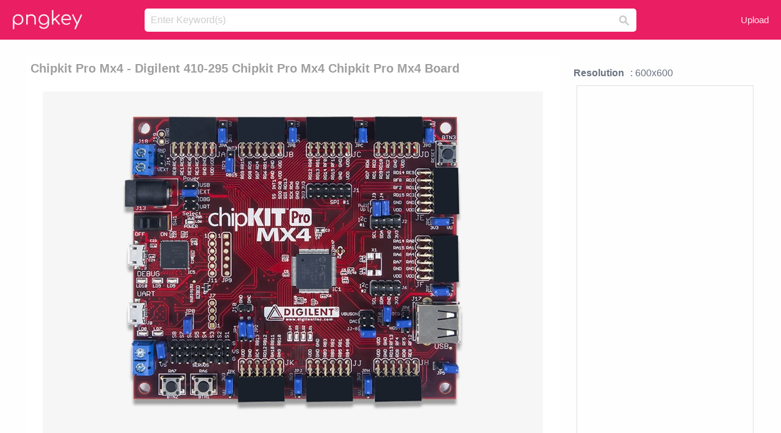

--- FILE ---
content_type: text/html;charset=utf-8
request_url: https://www.pngkey.com/detail/u2e6q8a9y3o0u2e6_chipkit-pro-mx4-digilent-410-295-chipkit-pro/
body_size: 11133
content:





<!DOCTYPE html>
<html lang="en"   class=" js draganddrop rgba hsla multiplebgs backgroundsize borderimage borderradius boxshadow textshadow opacity cssanimations cssgradients csstransforms csstransforms3d csstransitions video audio"><!--<![endif]--><head><meta http-equiv="Content-Type" content="text/html; charset=UTF-8">

 
     
<meta http-equiv="X-UA-Compatible" content="IE=edge,chrome=1">
  
 

    <meta name="viewport" content="width=device-width, initial-scale=1.0, minimum-scale=1.0">
    <title>Chipkit Pro Mx4 - Digilent 410-295 Chipkit Pro Mx4 Chipkit Pro Mx4 Board - Free Transparent PNG Download - PNGkey</title>
	<meta name="description" content="Download Chipkit Pro Mx4 - Digilent 410-295 Chipkit Pro Mx4 Chipkit Pro Mx4 Board PNG image for free. Search more high quality free transparent png images on PNGkey.com and share it with your friends.">
    <meta name="keywords" content="Chipkit Pro Mx4 - Digilent 410-295 Chipkit Pro Mx4 Chipkit Pro Mx4 Board, png, png download, free png, transparent png">

  
     <link href="/css/application-0377944e0b43c91bd12da81e0c84e18a.css?v=1.1" media="screen" rel="stylesheet" type="text/css">

 
 <link rel="canonical" href="https://www.pngkey.com/detail/u2e6q8a9y3o0u2e6_chipkit-pro-mx4-digilent-410-295-chipkit-pro/" />

      <style type="text/css"> 

.pdt-app-img-link {
    display: none;
    width: 130px;
    height: 130px;
    position: absolute;
    left: 0;
    top: 0;
    right: 0;
    bottom: 0;
    background: url(/images/buy_img_link.png) no-repeat;
    margin: auto;
}

 
 

.pdt-app-box:hover .pdt-app-img-link{display:inline-block;opacity:.8}.pdt-app-box:hover .pdt-app-img-link:hover{opacity:1}
</style>

 
  <script async src="//pagead2.googlesyndication.com/pagead/js/adsbygoogle.js"></script>

<meta property="og:type" content="website" />
<meta property="og:url" content="https://www.pngkey.com/detail/u2e6q8a9y3o0u2e6_chipkit-pro-mx4-digilent-410-295-chipkit-pro/" />
<meta property="og:title" content="Chipkit Pro Mx4 - Digilent 410-295 Chipkit Pro Mx4 Chipkit Pro Mx4 Board - Free Transparent PNG Download - PNGkey" />
<meta property="og:description" content="Download Chipkit Pro Mx4 - Digilent 410-295 Chipkit Pro Mx4 Chipkit Pro Mx4 Board PNG image for free. Search more high quality free transparent png images on PNGkey.com and share it with your friends." />
<meta property="og:image" content="https://www.pngkey.com/png/detail/341-3410939_chipkit-pro-mx4-digilent-410-295-chipkit-pro.png">
<meta property="og:site_name" content="PNGkey.com" />
<meta property="fb:app_id" content="2057655107606225" />
<meta property="twitter:account_id" content="222802481" />
<meta name="twitter:site" content="@pngkeycom">

<script language="javascript">
	function  right() {
	}
</script>
	
	

</head>

<body class=" fullwidth flex redesign-layout resources-show" data-tab-active="false">




    <div id="fb-root" class=" fb_reset"><div style="position: absolute; top: -10000px; height: 0px; width: 0px;"><div>
	
 
	
	</div></div><div style="position: absolute; top: -10000px; height: 0px; width: 0px;"><div></div></div></div>








 <script language="javascript">
 function search(thisfrm){
 	var k = thisfrm.k.value;
	if (k == "") {
		return false;
	}
	k = k.toLowerCase().replace(/ /g, "-");
	
	window.location = "https://www.pngkey.com/pngs/"+k+"/";
	return false;
}
</script>

    <header class="site-header centered-search">
<div class="max-inner is-logged-out">
    <figure class="site-logo">
      <a href="https://www.pngkey.com"><img  src="/images/logo.png" style="margin:10px 0 10px;width:115px;height:45px"></a>
    </figure>
    <nav class="logged-out-nav">
        <ul class="header-menu">

          <li>
            <a href="https://www.pngkey.com/upfile/" class="login-link"  >Upload</a>
          </li>
        </ul>


    </nav><!-- .logged-in-nav/.logged-out-nav -->
        <form accept-charset="UTF-8" action="/search.html" class="search-form" name="keyForm" id="search-form" method="get" onsubmit="return search(document.keyForm);">
		
		<div style="margin:0;padding:0;display:inline">
		
 
    <div class="inputs-wrapper">
        <input class="search-term" id="search-term" name="k" placeholder="Enter Keyword(s)" type="text" value="">

      <input class="search-submit" name="s" type="submit" value="s">
    </div>

</form>
  </div><!-- .max-inner -->

</header>




    <div id="body">
      <div class="content">

        

          
 

 

<section id="resource-main" class="info-section resource-main-info" style="padding: 25px 0 0!important">








   <div class="resource-card">




    <div class="resource-media">
      <div class="resource-preview item is-premium-resource pdt-app-box">



 
    <h1 class="resource-name" style="font-size: 20px!important;color:#a09f9f;">Chipkit Pro Mx4 - Digilent 410-295 Chipkit Pro Mx4 Chipkit Pro Mx4 Board</h1>

 


	
	<a href="https://www.pngkey.com/maxpic/u2e6q8a9y3o0u2e6/" target="_blank" title="Chipkit Pro Mx4 - Digilent 410-295 Chipkit Pro Mx4 Chipkit Pro Mx4 Board, transparent png ">
    <img style="    max-height: 1000px;width:auto;" id="mouse" alt="Chipkit Pro Mx4 - Digilent 410-295 Chipkit Pro Mx4 Chipkit Pro Mx4 Board, transparent png #3410939"  title="Chipkit Pro Mx4 - Digilent 410-295 Chipkit Pro Mx4 Chipkit Pro Mx4 Board, transparent png " onmousedown="right()"  src="https://www.pngkey.com/png/detail/341-3410939_chipkit-pro-mx4-digilent-410-295-chipkit-pro.png"   > 





			 
    <span class="pdt-app-img-link" style="margin-top:450px!important"></span>
	</a>
 

 		<div class="user-actions" style="margin-bottom:10px;">
 
			<div class="addthis_inline_share_toolbox"></div>
			<div class="shareblock-horiz">  </div>
 
		</div>

 				<div  style="margin:5px 0 5px 0;">
		
<ins class="adsbygoogle"
     style="display:block"
     data-ad-client="ca-pub-3342428265858452"
     data-ad-slot="3698520092"
     data-ad-format="auto"
     data-full-width-responsive="true"></ins>
<script>
(adsbygoogle = window.adsbygoogle || []).push({});
</script>	
		
		</div>


 
</div>




	 <div class=" ps-container" style="height: auto;" >
 
 
			
			<span>
			If you find any inappropriate image content on PNGKey.com, please <a href="https://www.pngkey.com/tocontact/">contact us</a> and we will take appropriate action.

			</span>
			
 			
 			
 



		 



						<div class="pdt-link-box clearfix">
			
			<h2 class="pdt-link-title">You're welcome to embed this image in your website/blog!</h2>
			
			<div class="pdt-link-div clearfix">
				<p class="pdt-link-name">Text link to this page:</p>
				<p class="pdt-link-url">
					<textarea type="text" onclick="javascript:this.select();" style="width:100%" class="pdt-link-input">&lt;a href="https://www.pngkey.com/detail/u2e6q8a9y3o0u2e6_chipkit-pro-mx4-digilent-410-295-chipkit-pro/" target="_blank"&gt;Chipkit Pro Mx4 - Digilent 410-295 Chipkit Pro Mx4 Chipkit Pro Mx4 Board @pngkey.com&lt;/a&gt;</textarea>
				</p>
			</div>
 
			<div class="pdt-link-div clearfix">
				<p class="pdt-link-name">Medium size image for your website/blog:</p>
				<p class="pdt-link-url">
					<textarea type="text" onclick="javascript:this.select();"   style="width:100%" class="pdt-link-input">&lt;img src="https://www.pngkey.com/png/detail/341-3410939_chipkit-pro-mx4-digilent-410-295-chipkit-pro.png" alt="Chipkit Pro Mx4 - Digilent 410-295 Chipkit Pro Mx4 Chipkit Pro Mx4 Board@pngkey.com"&gt;</textarea>
				</p>
			</div>

	</div>

	 <div style="margin:5px auto;">
 		  <a href="https://www.pngkey.com/download/u2e6q8a9y3o0u2e6_chipkit-pro-mx4-digilent-410-295-chipkit-pro/"  class="download-resource-link ez-btn ez-btn--primary"   id="download-button"  rel="nofollow" style="       background: #f0f0f0;  color: #a7a7a7;">
			Download Transparent PNG 
 		  </a>

<a href="https://www.pngkey.com/todmca/" rel="nofollow" style="color:#000;font-weight:700;">Copyright complaint</a>
</div>


</div>










    </div>




    <!-- start: resource-info -->
    <div class="resource-info">
 

        <div class="secondary-section-info">
      
<style>
.pdt-app-ulbox ul li span {
    font-weight: 700;
    margin-right: 10px;

}
.pdt-app-ulbox ul li{
	text-align:left;
	line-height:30px;
}
.pdt-app-fr-msg2 p {
    float: left;
    margin-right: 40px;
}
.pdt-app-fr-msg2 p img {
    width: 16px;
    height: 16px;
    position: relative;
    top: 3px;
}
</style>

   

 

      <div class="resource-cta">

 


<div align="center" id="vecteezy_300x250_Show_Right" class="bsap non-popup-adunit adunit" style="margin-top:15px;"  >







		<div class="pdt-app-ulbox clearfix">
			<ul>
			<li>

			</li>
			<li><span>Resolution</span>: 600x600</li>
			<li>
			                                                <div style="margin:5px; 0 5px;">

<ins class="adsbygoogle"
     style="display:block"
     data-ad-client="ca-pub-3342428265858452"
     data-ad-slot="3698520092"
     data-ad-format="auto"
     data-full-width-responsive="true"></ins>
<script>
(adsbygoogle = window.adsbygoogle || []).push({});
</script>

                        </div>

			</li>
			<li><span>Name:</span>Chipkit Pro Mx4 - Digilent 410-295 Chipkit Pro Mx4 Chipkit Pro Mx4 Board</li>
			<li><span>License:</span>Personal Use</li>
			<li><span>File Format:</span>PNG</li>
			<li><span>PNG Size:</span>706 KB</li>
			</ul>
		</div>

		<div class="pdt-app-fr-msg2 clearfix" style="padding:30px 0 15px; border-bottom:1px solid #f1f1f1;">
		<p>
			<img src="/images/icon-see.png"> <span>Views:</span> <span>21</span>
		</p>
		<p>
			<img src="/images/icon-pctdown.png"> <span>Downloads:</span> <span>3</span>
		</p>
		</div>


 

      </div>
 

</div>


 

  </div>



 
    </div>
 
 






  </div>
  <!-- end: resource-card -->





</section>

 

  <script>
    var resourceType = 'premium';
  </script>

<section id="related-resources" class="info-section resource-related">

		

  <h2>This Image Appears in Searches For</h2>
    <link href="/css/tags_carousel-ed39a8717895ff3fa810e4b0948c1633.css" media="screen" rel="stylesheet" type="text/css">


  <div class="outer-tags-wrap ready">
    <div class="rs-carousel rs-carousel-horizontal rs-carousel-transition">
      <div class="rs-carousel-mask">
	  
	  <ul class="tags-wrap rs-carousel-runner" style="transform: translate3d(0px, 0px, 0px); width: 3807px;">
 		
            <li class="tag rs-carousel-item">
              <a href="/pngs/ps4-pro/" class="tag-link" title="ps4 pro ">
              <span>
                ps4 pro 
              </span>
</a>            </li>
		
            <li class="tag rs-carousel-item">
              <a href="/pngs/macbook-pro/" class="tag-link" title="macbook pro ">
              <span>
                macbook pro 
              </span>
</a>            </li>
		
            <li class="tag rs-carousel-item">
              <a href="/pngs/ouija-board/" class="tag-link" title="ouija board ">
              <span>
                ouija board 
              </span>
</a>            </li>
		
            <li class="tag rs-carousel-item">
              <a href="/pngs/board/" class="tag-link" title="board ">
              <span>
                board 
              </span>
</a>            </li>
		
            <li class="tag rs-carousel-item">
              <a href="/pngs/wooden-board/" class="tag-link" title="wooden board ">
              <span>
                wooden board 
              </span>
</a>            </li>
		
            <li class="tag rs-carousel-item">
              <a href="/pngs/circuit-board/" class="tag-link" title="circuit board ">
              <span>
                circuit board 
              </span>
</a>            </li>
		


      </ul></div>

 
	
	
	</div>
  </div>

 
 
		

    <h2>You may also like</h2>

 
    <ul class="ez-resource-grid  vecteezy-grid  grid2ul effect-1-ul"  id="grid2ul" rel="search-results" data-numrows="16">
  



	 



 

				<li>
				<div style="background-color: #fff;" class="loadimmg"  id="pubu1">
				<a title="Chipkit Pro Mx4 - Digilent 410-295 Chipkit Pro Mx4 Chipkit Pro Mx4 Board #3410939"   href="https://www.pngkey.com/detail/u2e6q8a9y3o0u2e6_chipkit-pro-mx4-digilent-410-295-chipkit-pro/" ><img id="listimg1" src="/images/bg3.png" alt="Chipkit Pro Mx4 - Digilent 410-295 Chipkit Pro Mx4 Chipkit Pro Mx4 Board #3410939"  
				title="Chipkit Pro Mx4 - Digilent 410-295 Chipkit Pro Mx4 Chipkit Pro Mx4 Board #3410939"
				data-height="223" data-src="https://smallimg.pngkey.com/png/small/341-3410939_chipkit-pro-mx4-digilent-410-295-chipkit-pro.png"></a>
			 

<div class="img-detail">
			<h3 class="img-detail-title">
			 <a style="color:#a29e9f!important" href="https://www.pngkey.com/detail/u2e6q8a9y3o0u2e6_chipkit-pro-mx4-digilent-410-295-chipkit-pro/"> Chipkit Pro Mx4 - Digilent 410-295 Chipkit Pro Mx4 Chipkit Pro Mx4 Board</a> </h3>
			<div class="pic-info clearfix"> 
			<p class="info-title fl">600*600</p>
			<div class="download-info fr">
				<p class="fl download-info-p">
					<img src="/images/icon-see.png" style="width:16px; height: 16px;float:left">
					<span>3</span>
				</p>
				<p class="fl download-info-p">
					<img src="/images/icon-pctdown.png" style="width:16px; height: 16px;float:left">
					<span>1</span>
				</p>
			</div>
			</div>
		</div>

</div>
				</li>

 

 

				<li>
				<div style="background-color: #fff;" class="loadimmg"  id="pubu2">
				<a title="Arachnid Cricket Pro 900 Talking Dart Board - Arachnid Cricket Pro 800 Electronic Dart Board #2368380"   href="https://www.pngkey.com/detail/u2w7r5i1r5o0t4r5_arachnid-cricket-pro-900-talking-dart-board-arachnid/" ><img id="listimg2" src="/images/bg3.png" alt="Arachnid Cricket Pro 900 Talking Dart Board - Arachnid Cricket Pro 800 Electronic Dart Board #2368380"  
				title="Arachnid Cricket Pro 900 Talking Dart Board - Arachnid Cricket Pro 800 Electronic Dart Board #2368380"
				data-height="366" data-src="https://smallimg.pngkey.com/png/small/236-2368380_arachnid-cricket-pro-900-talking-dart-board-arachnid.png"></a>
			 

<div class="img-detail">
			<h3 class="img-detail-title">
			 <a style="color:#a29e9f!important" href="https://www.pngkey.com/detail/u2w7r5i1r5o0t4r5_arachnid-cricket-pro-900-talking-dart-board-arachnid/"> Arachnid Cricket Pro 900 Talking Dart Board - Arachnid Cricket Pro 800 Electronic Dart Board</a> </h3>
			<div class="pic-info clearfix"> 
			<p class="info-title fl">366*487</p>
			<div class="download-info fr">
				<p class="fl download-info-p">
					<img src="/images/icon-see.png" style="width:16px; height: 16px;float:left">
					<span>3</span>
				</p>
				<p class="fl download-info-p">
					<img src="/images/icon-pctdown.png" style="width:16px; height: 16px;float:left">
					<span>1</span>
				</p>
			</div>
			</div>
		</div>

</div>
				</li>

 

 

				<li>
				<div style="background-color: #fff;" class="loadimmg"  id="pubu3">
				<a title="The Very First Thing You Say When You Discover That - Macbook Pro 2012 Retina Logic Board #1999184"   href="https://www.pngkey.com/detail/u2w7w7t4e6a9a9e6_the-very-first-thing-you-say-when-you/" ><img id="listimg3" src="/images/bg3.png" alt="The Very First Thing You Say When You Discover That - Macbook Pro 2012 Retina Logic Board #1999184"  
				title="The Very First Thing You Say When You Discover That - Macbook Pro 2012 Retina Logic Board #1999184"
				data-height="171" data-src="https://smallimg.pngkey.com/png/small/199-1999184_the-very-first-thing-you-say-when-you.png"></a>
			 

<div class="img-detail">
			<h3 class="img-detail-title">
			 <a style="color:#a29e9f!important" href="https://www.pngkey.com/detail/u2w7w7t4e6a9a9e6_the-very-first-thing-you-say-when-you/"> The Very First Thing You Say When You Discover That - Macbook Pro 2012 Retina Logic Board</a> </h3>
			<div class="pic-info clearfix"> 
			<p class="info-title fl">800*459</p>
			<div class="download-info fr">
				<p class="fl download-info-p">
					<img src="/images/icon-see.png" style="width:16px; height: 16px;float:left">
					<span>3</span>
				</p>
				<p class="fl download-info-p">
					<img src="/images/icon-pctdown.png" style="width:16px; height: 16px;float:left">
					<span>1</span>
				</p>
			</div>
			</div>
		</div>

</div>
				</li>

 

 

				<li>
				<div style="background-color: #fff;" class="loadimmg"  id="pubu4">
				<a title="Caster Board Transparent Background Png - Razor Ripstik Air Pro Caster Board - Black #5286724"   href="https://www.pngkey.com/detail/u2r5q8w7o0u2y3i1_caster-board-transparent-background-png-razor-ripstik-air/" ><img id="listimg4" src="/images/bg3.png" alt="Caster Board Transparent Background Png - Razor Ripstik Air Pro Caster Board - Black #5286724"  
				title="Caster Board Transparent Background Png - Razor Ripstik Air Pro Caster Board - Black #5286724"
				data-height="129" data-src="https://smallimg.pngkey.com/png/small/528-5286724_caster-board-transparent-background-png-razor-ripstik-air.png"></a>
			 

<div class="img-detail">
			<h3 class="img-detail-title">
			 <a style="color:#a29e9f!important" href="https://www.pngkey.com/detail/u2r5q8w7o0u2y3i1_caster-board-transparent-background-png-razor-ripstik-air/"> Caster Board Transparent Background Png - Razor Ripstik Air Pro Caster Board - Black</a> </h3>
			<div class="pic-info clearfix"> 
			<p class="info-title fl">1000*1000</p>
			<div class="download-info fr">
				<p class="fl download-info-p">
					<img src="/images/icon-see.png" style="width:16px; height: 16px;float:left">
					<span>3</span>
				</p>
				<p class="fl download-info-p">
					<img src="/images/icon-pctdown.png" style="width:16px; height: 16px;float:left">
					<span>1</span>
				</p>
			</div>
			</div>
		</div>

</div>
				</li>

 

 

				<li>
				<div style="background-color: #fff;" class="loadimmg"  id="pubu5">
				<a title="Flamingo Watercolor Pattern, Geometric Background Tufted - Beater Board Pro Model #1124649"   href="https://www.pngkey.com/detail/u2q8u2a9i1q8r5a9_flamingo-watercolor-pattern-geometric-background-tufted-beater-board/" ><img id="listimg5" src="/images/bg3.png" alt="Flamingo Watercolor Pattern, Geometric Background Tufted - Beater Board Pro Model #1124649"  
				title="Flamingo Watercolor Pattern, Geometric Background Tufted - Beater Board Pro Model #1124649"
				data-height="251" data-src="https://smallimg.pngkey.com/png/small/112-1124649_flamingo-watercolor-pattern-geometric-background-tufted-beater-board.png"></a>
			 

<div class="img-detail">
			<h3 class="img-detail-title">
			 <a style="color:#a29e9f!important" href="https://www.pngkey.com/detail/u2q8u2a9i1q8r5a9_flamingo-watercolor-pattern-geometric-background-tufted-beater-board/"> Flamingo Watercolor Pattern, Geometric Background Tufted - Beater Board Pro Model</a> </h3>
			<div class="pic-info clearfix"> 
			<p class="info-title fl">400*400</p>
			<div class="download-info fr">
				<p class="fl download-info-p">
					<img src="/images/icon-see.png" style="width:16px; height: 16px;float:left">
					<span>4</span>
				</p>
				<p class="fl download-info-p">
					<img src="/images/icon-pctdown.png" style="width:16px; height: 16px;float:left">
					<span>1</span>
				</p>
			</div>
			</div>
		</div>

</div>
				</li>

 

 

				<li>
				<div style="background-color: #fff;" class="loadimmg"  id="pubu6">
				<a title="Ultra Pro Deck Box-pro 100 Doge - Ultra-pro Officially Licensed Doge Pro-100+ Deck Box #4511833"   href="https://www.pngkey.com/detail/u2e6u2e6u2r5o0u2_ultra-pro-deck-box-pro-100-doge-ultra/" ><img id="listimg6" src="/images/bg3.png" alt="Ultra Pro Deck Box-pro 100 Doge - Ultra-pro Officially Licensed Doge Pro-100+ Deck Box #4511833"  
				title="Ultra Pro Deck Box-pro 100 Doge - Ultra-pro Officially Licensed Doge Pro-100+ Deck Box #4511833"
				data-height="265" data-src="https://smallimg.pngkey.com/png/small/451-4511833_ultra-pro-deck-box-pro-100-doge-ultra.png"></a>
			 

<div class="img-detail">
			<h3 class="img-detail-title">
			 <a style="color:#a29e9f!important" href="https://www.pngkey.com/detail/u2e6u2e6u2r5o0u2_ultra-pro-deck-box-pro-100-doge-ultra/"> Ultra Pro Deck Box-pro 100 Doge - Ultra-pro Officially Licensed Doge Pro-100+ Deck Box</a> </h3>
			<div class="pic-info clearfix"> 
			<p class="info-title fl">680*695</p>
			<div class="download-info fr">
				<p class="fl download-info-p">
					<img src="/images/icon-see.png" style="width:16px; height: 16px;float:left">
					<span>4</span>
				</p>
				<p class="fl download-info-p">
					<img src="/images/icon-pctdown.png" style="width:16px; height: 16px;float:left">
					<span>1</span>
				</p>
			</div>
			</div>
		</div>

</div>
				</li>

 

 

				<li>
				<div style="background-color: #fff;" class="loadimmg"  id="pubu7">
				<a title="The Rock Up By Lost Surfboards Is A Perfect Blend Of - 6&#39;1 ...lost Driver Pro Dims Pro-formance Surfboard #372169"   href="https://www.pngkey.com/detail/u2q8w7w7q8t4o0w7_the-rock-up-by-lost-surfboards-is-a/" ><img id="listimg7" src="/images/bg3.png" alt="The Rock Up By Lost Surfboards Is A Perfect Blend Of - 6&#39;1 ...lost Driver Pro Dims Pro-formance Surfboard #372169"  
				title="The Rock Up By Lost Surfboards Is A Perfect Blend Of - 6&#39;1 ...lost Driver Pro Dims Pro-formance Surfboard #372169"
				data-height="114" data-src="https://smallimg.pngkey.com/png/small/37-372169_the-rock-up-by-lost-surfboards-is-a.png"></a>
			 

<div class="img-detail">
			<h3 class="img-detail-title">
			 <a style="color:#a29e9f!important" href="https://www.pngkey.com/detail/u2q8w7w7q8t4o0w7_the-rock-up-by-lost-surfboards-is-a/"> The Rock Up By Lost Surfboards Is A Perfect Blend Of - 6&#39;1 ...lost Driver Pro Dims Pro-formance Surfboard</a> </h3>
			<div class="pic-info clearfix"> 
			<p class="info-title fl">690*314</p>
			<div class="download-info fr">
				<p class="fl download-info-p">
					<img src="/images/icon-see.png" style="width:16px; height: 16px;float:left">
					<span>4</span>
				</p>
				<p class="fl download-info-p">
					<img src="/images/icon-pctdown.png" style="width:16px; height: 16px;float:left">
					<span>1</span>
				</p>
			</div>
			</div>
		</div>

</div>
				</li>

 

 

				<li>
				<div style="background-color: #fff;" class="loadimmg"  id="pubu8">
				<a title="Technical Pro Dmx Dj Multi Led - Technical Pro Pro Dmx Dj Multi Beam Led #1191749"   href="https://www.pngkey.com/detail/u2q8u2r5i1o0w7e6_technical-pro-dmx-dj-multi-led-technical-pro/" ><img id="listimg8" src="/images/bg3.png" alt="Technical Pro Dmx Dj Multi Led - Technical Pro Pro Dmx Dj Multi Beam Led #1191749"  
				title="Technical Pro Dmx Dj Multi Led - Technical Pro Pro Dmx Dj Multi Beam Led #1191749"
				data-height="209" data-src="https://smallimg.pngkey.com/png/small/119-1191749_technical-pro-dmx-dj-multi-led-technical-pro.png"></a>
			 

<div class="img-detail">
			<h3 class="img-detail-title">
			 <a style="color:#a29e9f!important" href="https://www.pngkey.com/detail/u2q8u2r5i1o0w7e6_technical-pro-dmx-dj-multi-led-technical-pro/"> Technical Pro Dmx Dj Multi Led - Technical Pro Pro Dmx Dj Multi Beam Led</a> </h3>
			<div class="pic-info clearfix"> 
			<p class="info-title fl">1024*768</p>
			<div class="download-info fr">
				<p class="fl download-info-p">
					<img src="/images/icon-see.png" style="width:16px; height: 16px;float:left">
					<span>4</span>
				</p>
				<p class="fl download-info-p">
					<img src="/images/icon-pctdown.png" style="width:16px; height: 16px;float:left">
					<span>1</span>
				</p>
			</div>
			</div>
		</div>

</div>
				</li>

 

 

				<li>
				<div style="background-color: #fff;" class="loadimmg"  id="pubu9">
				<a title="Bass Pro Shops Pro Qualifier Spinning Reels - Bass Pro Pro Qualifier Reels #3302381"   href="https://www.pngkey.com/detail/u2e6a9r5e6y3r5e6_bass-pro-shops-pro-qualifier-spinning-reels-bass/" ><img id="listimg9" src="/images/bg3.png" alt="Bass Pro Shops Pro Qualifier Spinning Reels - Bass Pro Pro Qualifier Reels #3302381"  
				title="Bass Pro Shops Pro Qualifier Spinning Reels - Bass Pro Pro Qualifier Reels #3302381"
				data-height="246" data-src="https://smallimg.pngkey.com/png/small/330-3302381_bass-pro-shops-pro-qualifier-spinning-reels-bass.png"></a>
			 

<div class="img-detail">
			<h3 class="img-detail-title">
			 <a style="color:#a29e9f!important" href="https://www.pngkey.com/detail/u2e6a9r5e6y3r5e6_bass-pro-shops-pro-qualifier-spinning-reels-bass/"> Bass Pro Shops Pro Qualifier Spinning Reels - Bass Pro Pro Qualifier Reels</a> </h3>
			<div class="pic-info clearfix"> 
			<p class="info-title fl">480*480</p>
			<div class="download-info fr">
				<p class="fl download-info-p">
					<img src="/images/icon-see.png" style="width:16px; height: 16px;float:left">
					<span>4</span>
				</p>
				<p class="fl download-info-p">
					<img src="/images/icon-pctdown.png" style="width:16px; height: 16px;float:left">
					<span>1</span>
				</p>
			</div>
			</div>
		</div>

</div>
				</li>

 

 

				<li>
				<div style="background-color: #fff;" class="loadimmg"  id="pubu10">
				<a title="Dji Mavic 2 Pro - Dji Mavic Pro 2 Vs Phantom 4 Pro #6105621"   href="https://www.pngkey.com/detail/u2r5t4t4y3o0u2a9_dji-mavic-2-pro-dji-mavic-pro-2/" ><img id="listimg10" src="/images/bg3.png" alt="Dji Mavic 2 Pro - Dji Mavic Pro 2 Vs Phantom 4 Pro #6105621"  
				title="Dji Mavic 2 Pro - Dji Mavic Pro 2 Vs Phantom 4 Pro #6105621"
				data-height="79" data-src="https://smallimg.pngkey.com/png/small/610-6105621_dji-mavic-2-pro-dji-mavic-pro-2.png"></a>
			 

<div class="img-detail">
			<h3 class="img-detail-title">
			 <a style="color:#a29e9f!important" href="https://www.pngkey.com/detail/u2r5t4t4y3o0u2a9_dji-mavic-2-pro-dji-mavic-pro-2/"> Dji Mavic 2 Pro - Dji Mavic Pro 2 Vs Phantom 4 Pro</a> </h3>
			<div class="pic-info clearfix"> 
			<p class="info-title fl">1000*563</p>
			<div class="download-info fr">
				<p class="fl download-info-p">
					<img src="/images/icon-see.png" style="width:16px; height: 16px;float:left">
					<span>7</span>
				</p>
				<p class="fl download-info-p">
					<img src="/images/icon-pctdown.png" style="width:16px; height: 16px;float:left">
					<span>1</span>
				</p>
			</div>
			</div>
		</div>

</div>
				</li>

 

 

				<li>
				<div style="background-color: #fff;" class="loadimmg"  id="pubu11">
				<a title="Magic The Gathering Logo - Ultra Pro 86620 Mtg Ixalan 9-pocket Pro Binder #385451"   href="https://www.pngkey.com/detail/u2q8w7e6q8u2a9i1_magic-the-gathering-logo-ultra-pro-86620-mtg/" ><img id="listimg11" src="/images/bg3.png" alt="Magic The Gathering Logo - Ultra Pro 86620 Mtg Ixalan 9-pocket Pro Binder #385451"  
				title="Magic The Gathering Logo - Ultra Pro 86620 Mtg Ixalan 9-pocket Pro Binder #385451"
				data-height="73" data-src="https://smallimg.pngkey.com/png/small/38-385451_magic-the-gathering-logo-ultra-pro-86620-mtg.png"></a>
			 

<div class="img-detail">
			<h3 class="img-detail-title">
			 <a style="color:#a29e9f!important" href="https://www.pngkey.com/detail/u2q8w7e6q8u2a9i1_magic-the-gathering-logo-ultra-pro-86620-mtg/"> Magic The Gathering Logo - Ultra Pro 86620 Mtg Ixalan 9-pocket Pro Binder</a> </h3>
			<div class="pic-info clearfix"> 
			<p class="info-title fl">1024*296</p>
			<div class="download-info fr">
				<p class="fl download-info-p">
					<img src="/images/icon-see.png" style="width:16px; height: 16px;float:left">
					<span>8</span>
				</p>
				<p class="fl download-info-p">
					<img src="/images/icon-pctdown.png" style="width:16px; height: 16px;float:left">
					<span>3</span>
				</p>
			</div>
			</div>
		</div>

</div>
				</li>

 

 

				<li>
				<div style="background-color: #fff;" class="loadimmg"  id="pubu12">
				<a title="Rme Babyface Pro 24-ch 192khz Pro Usb Audio Interface #1076887"   href="https://www.pngkey.com/detail/u2q8y3u2i1e6o0t4_rme-babyface-pro-24-ch-192khz-pro-usb/" ><img id="listimg12" src="/images/bg3.png" alt="Rme Babyface Pro 24-ch 192khz Pro Usb Audio Interface #1076887"  
				title="Rme Babyface Pro 24-ch 192khz Pro Usb Audio Interface #1076887"
				data-height="421" data-src="https://smallimg.pngkey.com/png/small/107-1076887_rme-babyface-pro-24-ch-192khz-pro-usb.png"></a>
			 

<div class="img-detail">
			<h3 class="img-detail-title">
			 <a style="color:#a29e9f!important" href="https://www.pngkey.com/detail/u2q8y3u2i1e6o0t4_rme-babyface-pro-24-ch-192khz-pro-usb/"> Rme Babyface Pro 24-ch 192khz Pro Usb Audio Interface</a> </h3>
			<div class="pic-info clearfix"> 
			<p class="info-title fl">760*1000</p>
			<div class="download-info fr">
				<p class="fl download-info-p">
					<img src="/images/icon-see.png" style="width:16px; height: 16px;float:left">
					<span>4</span>
				</p>
				<p class="fl download-info-p">
					<img src="/images/icon-pctdown.png" style="width:16px; height: 16px;float:left">
					<span>1</span>
				</p>
			</div>
			</div>
		</div>

</div>
				</li>

 

 

				<li>
				<div style="background-color: #fff;" class="loadimmg"  id="pubu13">
				<a title="Waco Acupuncturist - Pro Life Vs Pro Choice Definition #2002561"   href="https://www.pngkey.com/detail/u2w7w7t4r5o0o0e6_waco-acupuncturist-pro-life-vs-pro-choice-definition/" ><img id="listimg13" src="/images/bg3.png" alt="Waco Acupuncturist - Pro Life Vs Pro Choice Definition #2002561"  
				title="Waco Acupuncturist - Pro Life Vs Pro Choice Definition #2002561"
				data-height="132" data-src="https://smallimg.pngkey.com/png/small/200-2002561_waco-acupuncturist-pro-life-vs-pro-choice-definition.png"></a>
			 

<div class="img-detail">
			<h3 class="img-detail-title">
			 <a style="color:#a29e9f!important" href="https://www.pngkey.com/detail/u2w7w7t4r5o0o0e6_waco-acupuncturist-pro-life-vs-pro-choice-definition/"> Waco Acupuncturist - Pro Life Vs Pro Choice Definition</a> </h3>
			<div class="pic-info clearfix"> 
			<p class="info-title fl">5000*2548</p>
			<div class="download-info fr">
				<p class="fl download-info-p">
					<img src="/images/icon-see.png" style="width:16px; height: 16px;float:left">
					<span>3</span>
				</p>
				<p class="fl download-info-p">
					<img src="/images/icon-pctdown.png" style="width:16px; height: 16px;float:left">
					<span>1</span>
				</p>
			</div>
			</div>
		</div>

</div>
				</li>

 

 

				<li>
				<div style="background-color: #fff;" class="loadimmg"  id="pubu14">
				<a title="Da Vinci Junior Pro 3d Printer Jnr Pro #2425540"   href="https://www.pngkey.com/detail/u2w7t4w7a9t4i1i1_da-vinci-junior-pro-3d-printer-jnr-pro/" ><img id="listimg14" src="/images/bg3.png" alt="Da Vinci Junior Pro 3d Printer Jnr Pro #2425540"  
				title="Da Vinci Junior Pro 3d Printer Jnr Pro #2425540"
				data-height="306" data-src="https://smallimg.pngkey.com/png/small/242-2425540_da-vinci-junior-pro-3d-printer-jnr-pro.png"></a>
			 

<div class="img-detail">
			<h3 class="img-detail-title">
			 <a style="color:#a29e9f!important" href="https://www.pngkey.com/detail/u2w7t4w7a9t4i1i1_da-vinci-junior-pro-3d-printer-jnr-pro/"> Da Vinci Junior Pro 3d Printer Jnr Pro</a> </h3>
			<div class="pic-info clearfix"> 
			<p class="info-title fl">400*400</p>
			<div class="download-info fr">
				<p class="fl download-info-p">
					<img src="/images/icon-see.png" style="width:16px; height: 16px;float:left">
					<span>4</span>
				</p>
				<p class="fl download-info-p">
					<img src="/images/icon-pctdown.png" style="width:16px; height: 16px;float:left">
					<span>1</span>
				</p>
			</div>
			</div>
		</div>

</div>
				</li>

 

 

				<li>
				<div style="background-color: #fff;" class="loadimmg"  id="pubu15">
				<a title="Broken Computer No Problem - Ochranné Tvrzené Sklo Pro Apple Macbook Pro 15&quot; Retina #3145093"   href="https://www.pngkey.com/detail/u2w7o0r5u2w7w7t4_broken-computer-no-problem-ochrann-tvrzen-sklo-pro/" ><img id="listimg15" src="/images/bg3.png" alt="Broken Computer No Problem - Ochranné Tvrzené Sklo Pro Apple Macbook Pro 15&quot; Retina #3145093"  
				title="Broken Computer No Problem - Ochranné Tvrzené Sklo Pro Apple Macbook Pro 15&quot; Retina #3145093"
				data-height="136" data-src="https://smallimg.pngkey.com/png/small/314-3145093_broken-computer-no-problem-ochrann-tvrzen-sklo-pro.png"></a>
			 

<div class="img-detail">
			<h3 class="img-detail-title">
			 <a style="color:#a29e9f!important" href="https://www.pngkey.com/detail/u2w7o0r5u2w7w7t4_broken-computer-no-problem-ochrann-tvrzen-sklo-pro/"> Broken Computer No Problem - Ochranné Tvrzené Sklo Pro Apple Macbook Pro 15&quot; Retina</a> </h3>
			<div class="pic-info clearfix"> 
			<p class="info-title fl">553*290</p>
			<div class="download-info fr">
				<p class="fl download-info-p">
					<img src="/images/icon-see.png" style="width:16px; height: 16px;float:left">
					<span>3</span>
				</p>
				<p class="fl download-info-p">
					<img src="/images/icon-pctdown.png" style="width:16px; height: 16px;float:left">
					<span>1</span>
				</p>
			</div>
			</div>
		</div>

</div>
				</li>

 

 

				<li>
				<div style="background-color: #fff;" class="loadimmg"  id="pubu16">
				<a title="Powerblanket Bh55-pro 55 Gallon Pro Drum Heater #3888646"   href="https://www.pngkey.com/detail/u2e6e6o0y3o0o0a9_powerblanket-bh55-pro-55-gallon-pro-drum-heater/" ><img id="listimg16" src="/images/bg3.png" alt="Powerblanket Bh55-pro 55 Gallon Pro Drum Heater #3888646"  
				title="Powerblanket Bh55-pro 55 Gallon Pro Drum Heater #3888646"
				data-height="330" data-src="https://smallimg.pngkey.com/png/small/388-3888646_powerblanket-bh55-pro-55-gallon-pro-drum-heater.png"></a>
			 

<div class="img-detail">
			<h3 class="img-detail-title">
			 <a style="color:#a29e9f!important" href="https://www.pngkey.com/detail/u2e6e6o0y3o0o0a9_powerblanket-bh55-pro-55-gallon-pro-drum-heater/"> Powerblanket Bh55-pro 55 Gallon Pro Drum Heater</a> </h3>
			<div class="pic-info clearfix"> 
			<p class="info-title fl">600*800</p>
			<div class="download-info fr">
				<p class="fl download-info-p">
					<img src="/images/icon-see.png" style="width:16px; height: 16px;float:left">
					<span>4</span>
				</p>
				<p class="fl download-info-p">
					<img src="/images/icon-pctdown.png" style="width:16px; height: 16px;float:left">
					<span>1</span>
				</p>
			</div>
			</div>
		</div>

</div>
				</li>

 

 

				<li>
				<div style="background-color: #fff;" class="loadimmg"  id="pubu17">
				<a title="Proco, Rat-2, Distortion Image - Pro Co Sound Inc Pro Co Rat 2 Guitar Distortion Pedal #4206240"   href="https://www.pngkey.com/detail/u2e6t4i1w7e6a9w7_proco-rat-2-distortion-image-pro-co-sound/" ><img id="listimg17" src="/images/bg3.png" alt="Proco, Rat-2, Distortion Image - Pro Co Sound Inc Pro Co Rat 2 Guitar Distortion Pedal #4206240"  
				title="Proco, Rat-2, Distortion Image - Pro Co Sound Inc Pro Co Rat 2 Guitar Distortion Pedal #4206240"
				data-height="257" data-src="https://smallimg.pngkey.com/png/small/420-4206240_proco-rat-2-distortion-image-pro-co-sound.png"></a>
			 

<div class="img-detail">
			<h3 class="img-detail-title">
			 <a style="color:#a29e9f!important" href="https://www.pngkey.com/detail/u2e6t4i1w7e6a9w7_proco-rat-2-distortion-image-pro-co-sound/"> Proco, Rat-2, Distortion Image - Pro Co Sound Inc Pro Co Rat 2 Guitar Distortion Pedal</a> </h3>
			<div class="pic-info clearfix"> 
			<p class="info-title fl">800*793</p>
			<div class="download-info fr">
				<p class="fl download-info-p">
					<img src="/images/icon-see.png" style="width:16px; height: 16px;float:left">
					<span>3</span>
				</p>
				<p class="fl download-info-p">
					<img src="/images/icon-pctdown.png" style="width:16px; height: 16px;float:left">
					<span>1</span>
				</p>
			</div>
			</div>
		</div>

</div>
				</li>

 

 

				<li>
				<div style="background-color: #fff;" class="loadimmg"  id="pubu18">
				<a title="Pro 1500 Kookaburra Blaze Pro #9866909"   href="https://www.pngkey.com/detail/u2y3w7w7u2q8o0q8_pro-1500-kookaburra-blaze-pro/" ><img id="listimg18" src="/images/bg3.png" alt="Pro 1500 Kookaburra Blaze Pro #9866909"  
				title="Pro 1500 Kookaburra Blaze Pro #9866909"
				data-height="233" data-src="https://smallimg.pngkey.com/png/small/986-9866909_pro-1500-kookaburra-blaze-pro.png"></a>
			 

<div class="img-detail">
			<h3 class="img-detail-title">
			 <a style="color:#a29e9f!important" href="https://www.pngkey.com/detail/u2y3w7w7u2q8o0q8_pro-1500-kookaburra-blaze-pro/"> Pro 1500 Kookaburra Blaze Pro</a> </h3>
			<div class="pic-info clearfix"> 
			<p class="info-title fl">1024*918</p>
			<div class="download-info fr">
				<p class="fl download-info-p">
					<img src="/images/icon-see.png" style="width:16px; height: 16px;float:left">
					<span>1</span>
				</p>
				<p class="fl download-info-p">
					<img src="/images/icon-pctdown.png" style="width:16px; height: 16px;float:left">
					<span>1</span>
				</p>
			</div>
			</div>
		</div>

</div>
				</li>

 

 

				<li>
				<div style="background-color: #fff;" class="loadimmg"  id="pubu19">
				<a title="Playstation On Twitter - Ps4 Pro Destiny 2 Bundle #268266"   href="https://www.pngkey.com/detail/u2q8q8r5u2u2q8o0_playstation-on-twitter-ps4-pro-destiny-2-bundle/" ><img id="listimg19" src="/images/bg3.png" alt="Playstation On Twitter - Ps4 Pro Destiny 2 Bundle #268266"  
				title="Playstation On Twitter - Ps4 Pro Destiny 2 Bundle #268266"
				data-height="199" data-src="https://smallimg.pngkey.com/png/small/26-268266_playstation-on-twitter-ps4-pro-destiny-2-bundle.png"></a>
			 

<div class="img-detail">
			<h3 class="img-detail-title">
			 <a style="color:#a29e9f!important" href="https://www.pngkey.com/detail/u2q8q8r5u2u2q8o0_playstation-on-twitter-ps4-pro-destiny-2-bundle/"> Playstation On Twitter - Ps4 Pro Destiny 2 Bundle</a> </h3>
			<div class="pic-info clearfix"> 
			<p class="info-title fl">1920*1383</p>
			<div class="download-info fr">
				<p class="fl download-info-p">
					<img src="/images/icon-see.png" style="width:16px; height: 16px;float:left">
					<span>5</span>
				</p>
				<p class="fl download-info-p">
					<img src="/images/icon-pctdown.png" style="width:16px; height: 16px;float:left">
					<span>1</span>
				</p>
			</div>
			</div>
		</div>

</div>
				</li>

 

 

				<li>
				<div style="background-color: #fff;" class="loadimmg"  id="pubu20">
				<a title="Ipad Pro 97 Skin //dlb99j1rm9bvr - Ipad 10.5 Pro Skin #2106150"   href="https://www.pngkey.com/detail/u2w7e6q8t4q8e6q8_ipad-pro-97-skin-dlb99j1rm9bvr-ipad-10-5-pro/" ><img id="listimg20" src="/images/bg3.png" alt="Ipad Pro 97 Skin //dlb99j1rm9bvr - Ipad 10.5 Pro Skin #2106150"  
				title="Ipad Pro 97 Skin //dlb99j1rm9bvr - Ipad 10.5 Pro Skin #2106150"
				data-height="161" data-src="https://smallimg.pngkey.com/png/small/210-2106150_ipad-pro-97-skin-dlb99j1rm9bvr-ipad-10-5-pro.png"></a>
			 

<div class="img-detail">
			<h3 class="img-detail-title">
			 <a style="color:#a29e9f!important" href="https://www.pngkey.com/detail/u2w7e6q8t4q8e6q8_ipad-pro-97-skin-dlb99j1rm9bvr-ipad-10-5-pro/"> Ipad Pro 97 Skin //dlb99j1rm9bvr - Ipad 10.5 Pro Skin</a> </h3>
			<div class="pic-info clearfix"> 
			<p class="info-title fl">1000*600</p>
			<div class="download-info fr">
				<p class="fl download-info-p">
					<img src="/images/icon-see.png" style="width:16px; height: 16px;float:left">
					<span>5</span>
				</p>
				<p class="fl download-info-p">
					<img src="/images/icon-pctdown.png" style="width:16px; height: 16px;float:left">
					<span>1</span>
				</p>
			</div>
			</div>
		</div>

</div>
				</li>

 

 

				<li>
				<div style="background-color: #fff;" class="loadimmg"  id="pubu21">
				<a title="Macbook Pro Png Hd - Apple Macbook Pro Mgx92 #78331"   href="https://www.pngkey.com/detail/u2q8a9q8i1u2u2w7_macbook-pro-png-hd-apple-macbook-pro-mgx92/" ><img id="listimg21" src="/images/bg3.png" alt="Macbook Pro Png Hd - Apple Macbook Pro Mgx92 #78331"  
				title="Macbook Pro Png Hd - Apple Macbook Pro Mgx92 #78331"
				data-height="201" data-src="https://smallimg.pngkey.com/png/small/7-78331_macbook-pro-png-hd-apple-macbook-pro-mgx92.png"></a>
			 

<div class="img-detail">
			<h3 class="img-detail-title">
			 <a style="color:#a29e9f!important" href="https://www.pngkey.com/detail/u2q8a9q8i1u2u2w7_macbook-pro-png-hd-apple-macbook-pro-mgx92/"> Macbook Pro Png Hd - Apple Macbook Pro Mgx92</a> </h3>
			<div class="pic-info clearfix"> 
			<p class="info-title fl">1000*791</p>
			<div class="download-info fr">
				<p class="fl download-info-p">
					<img src="/images/icon-see.png" style="width:16px; height: 16px;float:left">
					<span>7</span>
				</p>
				<p class="fl download-info-p">
					<img src="/images/icon-pctdown.png" style="width:16px; height: 16px;float:left">
					<span>3</span>
				</p>
			</div>
			</div>
		</div>

</div>
				</li>

 

 

				<li>
				<div style="background-color: #fff;" class="loadimmg"  id="pubu22">
				<a title="Revolution Pro 3 Nacon Revolution Pro Review A Ps4 - Nacon Revolution Pro Controller #113526"   href="https://www.pngkey.com/detail/u2q8a9r5e6w7w7q8_revolution-pro-3-nacon-revolution-pro-review-a/" ><img id="listimg22" src="/images/bg3.png" alt="Revolution Pro 3 Nacon Revolution Pro Review A Ps4 - Nacon Revolution Pro Controller #113526"  
				title="Revolution Pro 3 Nacon Revolution Pro Review A Ps4 - Nacon Revolution Pro Controller #113526"
				data-height="189" data-src="https://smallimg.pngkey.com/png/small/11-113526_revolution-pro-3-nacon-revolution-pro-review-a.png"></a>
			 

<div class="img-detail">
			<h3 class="img-detail-title">
			 <a style="color:#a29e9f!important" href="https://www.pngkey.com/detail/u2q8a9r5e6w7w7q8_revolution-pro-3-nacon-revolution-pro-review-a/"> Revolution Pro 3 Nacon Revolution Pro Review A Ps4 - Nacon Revolution Pro Controller</a> </h3>
			<div class="pic-info clearfix"> 
			<p class="info-title fl">1600*1200</p>
			<div class="download-info fr">
				<p class="fl download-info-p">
					<img src="/images/icon-see.png" style="width:16px; height: 16px;float:left">
					<span>6</span>
				</p>
				<p class="fl download-info-p">
					<img src="/images/icon-pctdown.png" style="width:16px; height: 16px;float:left">
					<span>1</span>
				</p>
			</div>
			</div>
		</div>

</div>
				</li>

 

 

				<li>
				<div style="background-color: #fff;" class="loadimmg"  id="pubu23">
				<a title="Make Up For Ever Pro Sculpting Brow Palette, $76 - Make Up For Ever Pro Sculpting Brow Palette Harmony #118170"   href="https://www.pngkey.com/detail/u2q8a9r5y3e6r5y3_make-up-for-ever-pro-sculpting-brow-palette/" ><img id="listimg23" src="/images/bg3.png" alt="Make Up For Ever Pro Sculpting Brow Palette, $76 - Make Up For Ever Pro Sculpting Brow Palette Harmony #118170"  
				title="Make Up For Ever Pro Sculpting Brow Palette, $76 - Make Up For Ever Pro Sculpting Brow Palette Harmony #118170"
				data-height="146" data-src="https://smallimg.pngkey.com/png/small/11-118170_make-up-for-ever-pro-sculpting-brow-palette.png"></a>
			 

<div class="img-detail">
			<h3 class="img-detail-title">
			 <a style="color:#a29e9f!important" href="https://www.pngkey.com/detail/u2q8a9r5y3e6r5y3_make-up-for-ever-pro-sculpting-brow-palette/"> Make Up For Ever Pro Sculpting Brow Palette, $76 - Make Up For Ever Pro Sculpting Brow Palette Harmony</a> </h3>
			<div class="pic-info clearfix"> 
			<p class="info-title fl">1212*1212</p>
			<div class="download-info fr">
				<p class="fl download-info-p">
					<img src="/images/icon-see.png" style="width:16px; height: 16px;float:left">
					<span>4</span>
				</p>
				<p class="fl download-info-p">
					<img src="/images/icon-pctdown.png" style="width:16px; height: 16px;float:left">
					<span>1</span>
				</p>
			</div>
			</div>
		</div>

</div>
				</li>

 

 

				<li>
				<div style="background-color: #fff;" class="loadimmg"  id="pubu24">
				<a title="2009 Mac Pro Supports Faster Ram, Cpus With Firmware - Mac Pro Early 2009 #119792"   href="https://www.pngkey.com/detail/u2q8a9r5u2r5t4u2_2009-mac-pro-supports-faster-ram-cpus-with/" ><img id="listimg24" src="/images/bg3.png" alt="2009 Mac Pro Supports Faster Ram, Cpus With Firmware - Mac Pro Early 2009 #119792"  
				title="2009 Mac Pro Supports Faster Ram, Cpus With Firmware - Mac Pro Early 2009 #119792"
				data-height="227" data-src="https://smallimg.pngkey.com/png/small/11-119792_2009-mac-pro-supports-faster-ram-cpus-with.png"></a>
			 

<div class="img-detail">
			<h3 class="img-detail-title">
			 <a style="color:#a29e9f!important" href="https://www.pngkey.com/detail/u2q8a9r5u2r5t4u2_2009-mac-pro-supports-faster-ram-cpus-with/"> 2009 Mac Pro Supports Faster Ram, Cpus With Firmware - Mac Pro Early 2009</a> </h3>
			<div class="pic-info clearfix"> 
			<p class="info-title fl">640*533</p>
			<div class="download-info fr">
				<p class="fl download-info-p">
					<img src="/images/icon-see.png" style="width:16px; height: 16px;float:left">
					<span>4</span>
				</p>
				<p class="fl download-info-p">
					<img src="/images/icon-pctdown.png" style="width:16px; height: 16px;float:left">
					<span>1</span>
				</p>
			</div>
			</div>
		</div>

</div>
				</li>

 

 

				<li>
				<div style="background-color: #fff;" class="loadimmg"  id="pubu25">
				<a title="The Return Of Pro League - Rainbow 6 Pro League Logo #174708"   href="https://www.pngkey.com/detail/u2q8a9i1r5u2e6o0_the-return-of-pro-league-rainbow-6-pro/" ><img id="listimg25" src="/images/bg3.png" alt="The Return Of Pro League - Rainbow 6 Pro League Logo #174708"  
				title="The Return Of Pro League - Rainbow 6 Pro League Logo #174708"
				data-height="166" data-src="https://smallimg.pngkey.com/png/small/17-174708_the-return-of-pro-league-rainbow-6-pro.png"></a>
			 

<div class="img-detail">
			<h3 class="img-detail-title">
			 <a style="color:#a29e9f!important" href="https://www.pngkey.com/detail/u2q8a9i1r5u2e6o0_the-return-of-pro-league-rainbow-6-pro/"> The Return Of Pro League - Rainbow 6 Pro League Logo</a> </h3>
			<div class="pic-info clearfix"> 
			<p class="info-title fl">510*280</p>
			<div class="download-info fr">
				<p class="fl download-info-p">
					<img src="/images/icon-see.png" style="width:16px; height: 16px;float:left">
					<span>4</span>
				</p>
				<p class="fl download-info-p">
					<img src="/images/icon-pctdown.png" style="width:16px; height: 16px;float:left">
					<span>1</span>
				</p>
			</div>
			</div>
		</div>

</div>
				</li>

 

 

				<li>
				<div style="background-color: #fff;" class="loadimmg"  id="pubu26">
				<a title="Custom Ps4 Gaming Controller - Scuf Infinity 4ps Pro #216748"   href="https://www.pngkey.com/detail/u2q8q8q8w7u2u2u2_custom-ps4-gaming-controller-scuf-infinity-4ps-pro/" ><img id="listimg26" src="/images/bg3.png" alt="Custom Ps4 Gaming Controller - Scuf Infinity 4ps Pro #216748"  
				title="Custom Ps4 Gaming Controller - Scuf Infinity 4ps Pro #216748"
				data-height="194" data-src="https://smallimg.pngkey.com/png/small/21-216748_custom-ps4-gaming-controller-scuf-infinity-4ps-pro.png"></a>
			 

<div class="img-detail">
			<h3 class="img-detail-title">
			 <a style="color:#a29e9f!important" href="https://www.pngkey.com/detail/u2q8q8q8w7u2u2u2_custom-ps4-gaming-controller-scuf-infinity-4ps-pro/"> Custom Ps4 Gaming Controller - Scuf Infinity 4ps Pro</a> </h3>
			<div class="pic-info clearfix"> 
			<p class="info-title fl">887*662</p>
			<div class="download-info fr">
				<p class="fl download-info-p">
					<img src="/images/icon-see.png" style="width:16px; height: 16px;float:left">
					<span>5</span>
				</p>
				<p class="fl download-info-p">
					<img src="/images/icon-pctdown.png" style="width:16px; height: 16px;float:left">
					<span>1</span>
				</p>
			</div>
			</div>
		</div>

</div>
				</li>

 

 

				<li>
				<div style="background-color: #fff;" class="loadimmg"  id="pubu27">
				<a title="Phe Prod Macbook Pro Blue - 15&quot; Macbook Pro - Silver - Apple - Mjlq2zp/a #227923"   href="https://www.pngkey.com/detail/u2q8q8w7a9w7o0w7_phe-prod-macbook-pro-blue-15-macbook-pro/" ><img id="listimg27" src="/images/bg3.png" alt="Phe Prod Macbook Pro Blue - 15&quot; Macbook Pro - Silver - Apple - Mjlq2zp/a #227923"  
				title="Phe Prod Macbook Pro Blue - 15&quot; Macbook Pro - Silver - Apple - Mjlq2zp/a #227923"
				data-height="151" data-src="https://smallimg.pngkey.com/png/small/22-227923_phe-prod-macbook-pro-blue-15-macbook-pro.png"></a>
			 

<div class="img-detail">
			<h3 class="img-detail-title">
			 <a style="color:#a29e9f!important" href="https://www.pngkey.com/detail/u2q8q8w7a9w7o0w7_phe-prod-macbook-pro-blue-15-macbook-pro/"> Phe Prod Macbook Pro Blue - 15&quot; Macbook Pro - Silver - Apple - Mjlq2zp/a</a> </h3>
			<div class="pic-info clearfix"> 
			<p class="info-title fl">854*498</p>
			<div class="download-info fr">
				<p class="fl download-info-p">
					<img src="/images/icon-see.png" style="width:16px; height: 16px;float:left">
					<span>4</span>
				</p>
				<p class="fl download-info-p">
					<img src="/images/icon-pctdown.png" style="width:16px; height: 16px;float:left">
					<span>1</span>
				</p>
			</div>
			</div>
		</div>

</div>
				</li>

 

 

				<li>
				<div style="background-color: #fff;" class="loadimmg"  id="pubu28">
				<a title="The New Imac Pro - Imac Pro #255389"   href="https://www.pngkey.com/detail/u2q8q8e6i1u2u2q8_the-new-imac-pro-imac-pro/" ><img id="listimg28" src="/images/bg3.png" alt="The New Imac Pro - Imac Pro #255389"  
				title="The New Imac Pro - Imac Pro #255389"
				data-height="214" data-src="https://smallimg.pngkey.com/png/small/25-255389_the-new-imac-pro-imac-pro.png"></a>
			 

<div class="img-detail">
			<h3 class="img-detail-title">
			 <a style="color:#a29e9f!important" href="https://www.pngkey.com/detail/u2q8q8e6i1u2u2q8_the-new-imac-pro-imac-pro/"> The New Imac Pro - Imac Pro</a> </h3>
			<div class="pic-info clearfix"> 
			<p class="info-title fl">1089*900</p>
			<div class="download-info fr">
				<p class="fl download-info-p">
					<img src="/images/icon-see.png" style="width:16px; height: 16px;float:left">
					<span>3</span>
				</p>
				<p class="fl download-info-p">
					<img src="/images/icon-pctdown.png" style="width:16px; height: 16px;float:left">
					<span>1</span>
				</p>
			</div>
			</div>
		</div>

</div>
				</li>

 

 

				<li>
				<div style="background-color: #fff;" class="loadimmg"  id="pubu29">
				<a title="Ipad-pro Q317 Apple Pencil - Apple Ipad Pro 64gb Silver Tablet #269089"   href="https://www.pngkey.com/detail/u2q8q8r5i1e6a9w7_ipad-pro-q317-apple-pencil-apple-ipad-pro/" ><img id="listimg29" src="/images/bg3.png" alt="Ipad-pro Q317 Apple Pencil - Apple Ipad Pro 64gb Silver Tablet #269089"  
				title="Ipad-pro Q317 Apple Pencil - Apple Ipad Pro 64gb Silver Tablet #269089"
				data-height="274" data-src="https://smallimg.pngkey.com/png/small/26-269089_ipad-pro-q317-apple-pencil-apple-ipad-pro.png"></a>
			 

<div class="img-detail">
			<h3 class="img-detail-title">
			 <a style="color:#a29e9f!important" href="https://www.pngkey.com/detail/u2q8q8r5i1e6a9w7_ipad-pro-q317-apple-pencil-apple-ipad-pro/"> Ipad-pro Q317 Apple Pencil - Apple Ipad Pro 64gb Silver Tablet</a> </h3>
			<div class="pic-info clearfix"> 
			<p class="info-title fl">1920*1349</p>
			<div class="download-info fr">
				<p class="fl download-info-p">
					<img src="/images/icon-see.png" style="width:16px; height: 16px;float:left">
					<span>4</span>
				</p>
				<p class="fl download-info-p">
					<img src="/images/icon-pctdown.png" style="width:16px; height: 16px;float:left">
					<span>1</span>
				</p>
			</div>
			</div>
		</div>

</div>
				</li>

 

 

				<li>
				<div style="background-color: #fff;" class="loadimmg"  id="pubu30">
				<a title="B450 Aorus Pro Wifi - Gigabyte B450 Aorus Pro Wifi #270845"   href="https://www.pngkey.com/detail/u2q8q8r5o0r5o0e6_b450-aorus-pro-wifi-gigabyte-b450-aorus-pro/" ><img id="listimg30" src="/images/bg3.png" alt="B450 Aorus Pro Wifi - Gigabyte B450 Aorus Pro Wifi #270845"  
				title="B450 Aorus Pro Wifi - Gigabyte B450 Aorus Pro Wifi #270845"
				data-height="224" data-src="https://smallimg.pngkey.com/png/small/27-270845_b450-aorus-pro-wifi-gigabyte-b450-aorus-pro.png"></a>
			 

<div class="img-detail">
			<h3 class="img-detail-title">
			 <a style="color:#a29e9f!important" href="https://www.pngkey.com/detail/u2q8q8r5o0r5o0e6_b450-aorus-pro-wifi-gigabyte-b450-aorus-pro/"> B450 Aorus Pro Wifi - Gigabyte B450 Aorus Pro Wifi</a> </h3>
			<div class="pic-info clearfix"> 
			<p class="info-title fl">1000*1000</p>
			<div class="download-info fr">
				<p class="fl download-info-p">
					<img src="/images/icon-see.png" style="width:16px; height: 16px;float:left">
					<span>3</span>
				</p>
				<p class="fl download-info-p">
					<img src="/images/icon-pctdown.png" style="width:16px; height: 16px;float:left">
					<span>1</span>
				</p>
			</div>
			</div>
		</div>

</div>
				</li>

 

	


</ul>


</section>

 







      </div>
    </div>

    




        


      <section class="sponsors">
  <div class="max-inner">
      
  </div>
</section>










<section id="resource-main" class="info-section resource-main-info" style="padding: 5px 0 10px!important;">


<div class="resource-card" >

<style>
.pdt-link-box {
    padding-top: 10px;
}
.pdt-app-msg, .pdt-app-safe {
    line-height: 20px;
    color: #c4c5c7;
}
.pdt-link-title {
    font-size: 16px;
    color: #666;
    padding-bottom: 10px;
}
.pdt-link-div {
    padding-bottom: 10px;
}
.pdt-link-name {
    color: #666;
}
p {
    display: block;
 
    margin-inline-start: 0px;
    margin-inline-end: 0px;
}

@media only screen and (max-width: 992px) {
.pdt-link-box  {
    display:none;
}
}
</style>
  				<div class="pdt-app-safe" style="display:block">


	 <div class=" ps-container" style="height: auto;" >
 
        <div class="resource-desc ellipsis ddd" style="word-wrap: break-word;">
		<span class="descpngkey.com">
          Chipkit Pro Mx4 - Digilent 410-295 Chipkit Pro Mx4 Chipkit Pro Mx4 Board is a free transparent PNG image carefully selected by PNGkey.com. The resolution of PNG image is 600x600 and classified to board ,wooden board ,circuit board . Using Search and Advanced Filtering on PNGkey is the best way to find more PNG images related to Chipkit Pro Mx4 - Digilent 410-295 Chipkit Pro Mx4 Chipkit Pro Mx4 Board. If this PNG image is useful to you, please share it with more friends via Facebook, Twitter, Google+ and Pinterest.!
		  </span>
          <span class="custom-ellipsis"><img alt="Ellipsis" src="/detail_files/ellipsis-029e440c5b8317319d2fded31d2aee37.png"></span>
        </div>
 
	  </div>

			

 

			</div>


</div>
</section>




















    <footer class="site-footer new">
  <div class="max-inner">

    <div class="footer-nav row">
      <div class="col">
        <h4>Food</h4>
        <ul>
          <li><a href="https://www.pngkey.com/pngs/pizza/">Pizza</a></li>
          <li><a href="https://www.pngkey.com/pngs/sandwich/">Sandwich</a></li>
          <li><a href="https://www.pngkey.com/pngs/vegetables/">Vegetables</a></li>
          <li><a href="https://www.pngkey.com/pngs/tomato/">Tomato</a></li>
          <li><a href="https://www.pngkey.com/pngs/pumpkin/">Pumpkin</a></li>
        </ul>
      </div>

      <div class="col">
        <h4>Logos</h4>
        <ul>
          <li><a href="https://www.pngkey.com/pngs/instagram-logo/">Instagram Logo</a></li>
          <li><a href="https://www.pngkey.com/pngs/twitter-logo/">Twitter Logo</a></li>
          <li><a href="https://www.pngkey.com/pngs/youtube-logo/">Youtube Logo</a></li>
          <li><a href="https://www.pngkey.com/pngs/facebook-logo/">Facebook Logo</a></li>
          <li><a href="https://www.pngkey.com/pngs/snapchat-logo/">Snapchat Logo</a></li>
          <li><a href="https://www.pngkey.com/pngs/google-logo/">Google Logo</a></li>
         </ul>
      </div>

      <div class="col">
        <h4>Festivals</h4>
        <ul>
          <li><a href="https://www.pngkey.com/pngs/christmas/">Christmas</a></li>
          <li><a href="https://www.pngkey.com/pngs/halloween/">Halloween</a></li>
          <li><a href="https://www.pngkey.com/pngs/thanksgiving/">Thanksgiving</a></li>
          <li><a href="https://www.pngkey.com/pngs/valentines/">Valentines</a></li>
          <li><a href="https://www.pngkey.com/pngs/easter/">Easter</a></li>
        </ul>
      </div>

	  <div class="col">
        <h4>People</h4>
        <ul>
          <li><a href="https://www.pngkey.com/pngs/frozen/">Frozen</a></li>
          <li><a href="https://www.pngkey.com/pngs/girl/">Girl</a></li>
          <li><a href="https://www.pngkey.com/pngs/baby/">Baby</a></li>
          <li><a href="https://www.pngkey.com/pngs/woman/">Woman</a></li>
          <li><a href="https://www.pngkey.com/pngs/cowboy/">Cowboy</a></li>
          <li><a href="https://www.pngkey.com/pngs/kids/">Kids</a></li>
        </ul>
      </div>

      <div class="col">
        <h4>Nature</h4>
        <ul>
          <li><a href="https://www.pngkey.com/pngs/cloud/">Cloud</a></li>
          <li><a href="https://www.pngkey.com/pngs/fire/">Fire</a></li>
          <li><a href="https://www.pngkey.com/pngs/grass/">Grass</a></li>
          <li><a href="https://www.pngkey.com/pngs/star/">Star</a></li>
          <li><a href="https://www.pngkey.com/pngs/tree/">Tree</a></li>
        </ul>
      </div>

      <div class="col">
        <h4>Others</h4>
        <ul>
          <li><a href="https://www.pngkey.com/pngs/emoji/">Emoji</a></li>
          <li><a href="https://www.pngkey.com/pngs/flowers/">Flowers</a></li>
          <li><a href="https://www.pngkey.com/pngs/rose/">Rose</a></li>
          <li><a href="https://www.pngkey.com/pngs/water/">Water</a></li>
          <li><a href="https://www.pngkey.com/pngs/ribbon/">Ribbon</a></li>
          <li><a href="https://www.pngkey.com/pngs/tattoo/">Tattoo</a></li>
        </ul>
      </div>
    </div>

    <div class="footer-bottom row">
      <div class="footer-bottom-inner">
 
 
        <div class="footer-aux">
          <p class="footer-copyright">© 2018 pngkey.com. All rights reserved</p>
          <span class="bullet-sep"> • </span>
          <ul>
            <li><a href="https://www.pngkey.com/us/" rel="nofollow">About Us</a></li>
            <li><a href="https://www.pngkey.com/tocontact/" rel="nofollow">Contact Us</a></li>
            <li><a href="https://www.pngkey.com/todmca/" rel="nofollow">DMCA</a></li>
            <li><a href="https://www.pngkey.com/terms/" rel="nofollow">Terms of Use</a></li>
           </ul>
        </div>
      </div>
    </div>
  </div>
</footer>
<!-- Global site tag (gtag.js) - Google Analytics -->
<script async src="https://www.googletagmanager.com/gtag/js?id=UA-122929592-2"></script>
<script>
  window.dataLayer = window.dataLayer || [];
  function gtag(){dataLayer.push(arguments);}
  gtag('js', new Date());
  gtag('config', 'UA-122929592-2');
</script>



 	  <style>
.openads1 {
	min-height:270px!important;
}
</style>

 
    <link href="/css/resource-show-e091fdd0a490114cf59f7d806a840b83.css?v=1.31" media="screen" rel="stylesheet" type="text/css">



<script src="/jso/jquery.min.js"></script>
<script type="text/javascript" src="/jso/jquery.reveal.js"></script>
<link rel="stylesheet" href="/jso/reveal.css?v=1.0">   
 

 <script language="javascript">
var sleeptime = 3;
function dothing() {
	document.getElementById("idtime").innerHTML =  sleeptime;
 	if (sleeptime-- > 0)
	{
		setTimeout(dothing, 1000);
	} else {
		sleeptime = 3;
		document.getElementById("pophints").style.display = "none";
		document.getElementById("pophints2").style.display = "block";
		
		document.getElementById("downloadbtn").style.display = "block";
	}
}

function tigertime() {
	setTimeout(dothing,  300);
	document.getElementById("idtime").innerHTML =  3;
	document.getElementById("pophints").style.display = "block";
	document.getElementById("pophints2").style.display = "none";
	document.getElementById("downloadbtn").style.display = "none";
}

function setvalue(width, height, kbsize, imgsrc, suffix) {


   if ( document.getElementById("openads").style.height == "0px") {
		 sleeptime = 0;
   }


	 var text = "Original Resolution: " + width + "x" + height + " <br>File Size: " + kbsize + "kb&nbsp;&nbsp; File Format:" + suffix;
	document.getElementById("idresolution").innerHTML = text;
	document.getElementById("download_btn2").href=imgsrc;
	document.getElementById("myModal").style.display ="block";
}

function closepanel() {
	document.getElementById("myModal").style.display ="none";
}

</script>	   
        <link href="/css/font-awesome.min.css" media="screen" rel="stylesheet" type="text/css">

	   		<link rel="stylesheet" type="text/css" href="/css/default.css" />
		<link rel="stylesheet" type="text/css" href="/css/component.css" />

	  <script src="/js/essential_top_scripts-8f8776c1ef78a3b2551081ec2acd7f3b.js" type="text/javascript"></script>
       <script defer="defer" src="/js/application-4de96a6cd066be2e9f4bce1163880a58.js" type="text/javascript"></script>
       <script defer="defer" src="/js/redesign-functionality-6bf4ca9b2811703f05d6180f8ed6bfdd.js" type="text/javascript"></script>
 
    
 
 
 
 	
 
 
		<script src="/js/modernizr.custom.js"></script>

     		<script src="/js/masonry.pkgd.min.js"></script>
		<script src="/js/imagesloaded.js"></script>
		<script src="/js/classie.js"></script>
		<script src="/js/AnimOnScroll.js"></script>




		<script>
			function resizeImgs() {
				try
				{
					 var realwidth = document.getElementById("pubu1").offsetWidth;

					 for( var i = 1; i < 100; i++) {
						var o = document.getElementById("listimg"+i);
 
						if (typeof(o) == "undefined") {
							break;
						}
				 
						var dataheight = o.getAttribute("data-height");
						var height = (realwidth /260) * dataheight ;

	 
						o.setAttribute("height", height);
						o.setAttribute("width", realwidth);
 
					}
				
				}
				catch (err)
				{
				}
	
			}
			resizeImgs();

			new AnimOnScroll( document.getElementById( 'grid2ul' ), {
				minDuration : 0.1,
				maxDuration : 0.1,
				viewportFactor : 0
			} );
		</script>
 

    
  
 
<script>
    $(window).on('scroll',function () { 
		resizeImgs();
        $('.loadimmg img').each(function () { 
            if (checkShow($(this)) && !isLoaded($(this)) ){
                loadImg($(this)); 
            }
        })
    })
    function checkShow($img) { 
        var scrollTop = $(window).scrollTop(); 
        var windowHeight = $(window).height(); 
        var offsetTop = $img.offset().top;  

        if (offsetTop < (scrollTop + windowHeight) && offsetTop > scrollTop) { 
            return true;
        }
        return false;
    }
    function isLoaded ($img) {
        return $img.attr('data-src') == $img.attr('src');  
    }
    function loadImg ($img) {
        $img.attr('src',$img.attr('data-src'));  
    }

 
    lazyRender();
    $(window).on('scroll',function () {
        lazyRender();
    })
    function lazyRender () {
        $('.loadimmg img').each(function () {
            if (checkShow($(this)) && !isLoaded($(this)) ){
                loadImg($(this));
            }
        })
    }

 


 </script>
 


  <script>

function bindMouseEvent(el){
    var args = [].slice.call(arguments),
    el = el || document;
    args[0] = function(){},
    args[1] = args[1] || args[0],
    args[2] = args[2] || args[0],
    args[3] = args[3] || args[0],
    el.onmousedown = function(e){
        e = e || window.event;
        var button = e.button;
        if ( !e.which && isFinite(button) ) {
            e.which  = [0,1,3,0,2,0,0,0][button]; 
        }
        args[e.which](e);
    }
}
var el = document.getElementById("mouse");
var menu = document.getElementById("menu");
var left = function(){
    menu.style.display = 'none';
}
var middle = function(){
    menu.style.display = 'none';
}
var right = function(ev){
    var ev= ev || event;
    var scrollTop=document.documentElement.scrollTop || document.body.scrollTop;      
    menu.style.left = ev.clientX+scrollTop+'px';
    menu.style.top = ev.clientY+scrollTop+'px';
    //menu.style.display = 'block';
	//setTimeout(cleanMenu, 3000);
}
bindMouseEvent(el,left,middle,right);
 
 

document.oncontextmenu=function(){return false;};
document.onselectstart=function(){return false;};

</script>
  </body></html>


--- FILE ---
content_type: text/html; charset=utf-8
request_url: https://www.google.com/recaptcha/api2/aframe
body_size: 267
content:
<!DOCTYPE HTML><html><head><meta http-equiv="content-type" content="text/html; charset=UTF-8"></head><body><script nonce="r_gsXW83XDmjf8rBWUCJ1Q">/** Anti-fraud and anti-abuse applications only. See google.com/recaptcha */ try{var clients={'sodar':'https://pagead2.googlesyndication.com/pagead/sodar?'};window.addEventListener("message",function(a){try{if(a.source===window.parent){var b=JSON.parse(a.data);var c=clients[b['id']];if(c){var d=document.createElement('img');d.src=c+b['params']+'&rc='+(localStorage.getItem("rc::a")?sessionStorage.getItem("rc::b"):"");window.document.body.appendChild(d);sessionStorage.setItem("rc::e",parseInt(sessionStorage.getItem("rc::e")||0)+1);localStorage.setItem("rc::h",'1768426228988');}}}catch(b){}});window.parent.postMessage("_grecaptcha_ready", "*");}catch(b){}</script></body></html>